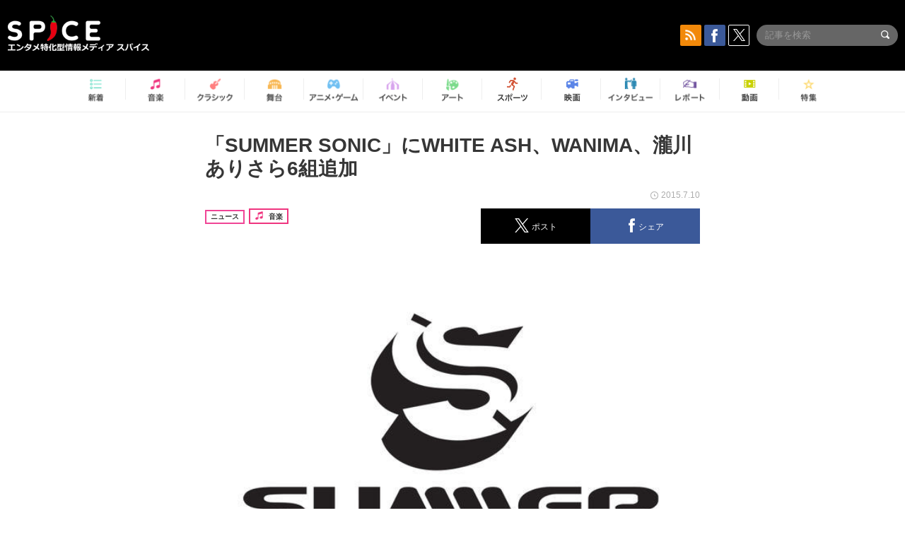

--- FILE ---
content_type: text/html; charset=UTF-8
request_url: https://spice.eplus.jp/articles/2247
body_size: 97541
content:
<!DOCTYPE html>
<html xmlns="http://www.w3.org/1999/xhtml" lang="ja">
    <head>
        <meta http-equiv="Content-Type" content="text/html; charset=UTF-8" />
<title>「SUMMER SONIC」にWHITE ASH、WANIMA、瀧川ありさら6組追加 | SPICE - エンタメ特化型情報メディア スパイス</title>

<meta http-equiv="Content-Language" content="ja">
<meta name="google" content="notranslate">

<meta name="viewport" content="width=device-width, initial-scale=1.0, minimum-scale=1.0, maximum-scale=1.0, user-scalable=no" />
<meta http-equiv="X-UA-Compatible" content="IE=edge,chrome=1" />

<meta name="description" content="8月15、16日に千葉と大阪で同時開催されるロックフェスティバル「SUMMER SONIC 2015」の追加出演者が発表された。  新たに出演が決定したのは15日の千葉公演にWHITE ASH、HenLee、SHANK、16日の千葉公演に瀧川ありさ、WANIMA、NOISEMAKERの計6組。このうち瀧川ありさはオープニングアクトとしての出演となる。  SUMMER SONIC 2015  幕張公演  2015年8月15日（土）千葉県 QVCマリンフィールド＆幕張メッセ ＜出演者＞  MARINE STAGE  &amp;nbsp;  The Chemical Brothers / アリアナ・グランデ / Macklemore &amp;amp; Ryan Lewis / Madeon / コーディ・シンプソン / Echosmith / きゃりーぱみゅぱみゅ  MOUNTAIN STAGE  &amp;nbsp;  &amp;nbsp;  Marilyn Manson...">
<meta name="copyright" content="Copyright eplus inc. All Rights Reserved." />

<meta property="og:title" content="「SUMMER SONIC」にWHITE ASH、WANIMA、瀧川ありさら6組追加 | SPICE - エンタメ特化型情報メディア スパイス" />
<meta property="og:type" content="article" />
<meta property="og:image" content="https://spice.eplus.jp/images/R6B1InhHavvtQrJ6J4Oy5Fg2wT9dMupHfUtesr2ddm82n6lsUg4oBhNNhCkmNRDo" />
<meta property="og:url" content="https://spice.eplus.jp/articles/2247" />
<meta property="og:site_name" content="SPICE（スパイス）｜エンタメ特化型情報メディア スパイス" />
<meta property="og:description" content="8月15、16日に千葉と大阪で同時開催されるロックフェスティバル「SUMMER SONIC 2015」の追加出演者が発表された。  新たに出演が決定したのは15日の千葉公演にWHITE ASH、HenLee、SHANK、16日の千葉公演に瀧川ありさ、WANIMA、NOISEMAKERの計6組。このうち瀧川ありさはオープニングアクトとしての出演となる。  SUMMER SONIC 2015  幕張公演  2015年8月15日（土）千葉県 QVCマリンフィールド＆幕張メッセ ＜出演者＞  MARINE STAGE  &amp;nbsp;  The Chemical Brothers / アリアナ・グランデ / Macklemore &amp;amp; Ryan Lewis / Madeon / コーディ・シンプソン / Echosmith / きゃりーぱみゅぱみゅ  MOUNTAIN STAGE  &amp;nbsp;  &amp;nbsp;  Marilyn Manson..." />
<meta property="fb:app_id" content="491697727652745" />
<meta name="twitter:card" content="summary_large_image">
<meta name="twitter:site" content="@spice_topics">
<meta name="twitter:title" content="「SUMMER SONIC」にWHITE ASH、WANIMA、瀧川ありさら6組追加 | SPICE - エンタメ特化型情報メディア スパイス">
<meta name="twitter:description" content="8月15、16日に千葉と大阪で同時開催されるロックフェスティバル「SUMMER SONIC 2015」の追加出演者が発表された。  新たに出演が決定したのは15日の千葉公演にWHITE ASH、HenLee、SHANK、16日の千葉公演に瀧川ありさ、WANIMA、NOISEMAKERの計6組。このうち瀧川ありさはオープニングアクトとしての出演となる。  SUMMER SONIC 2015  幕張公演  2015年8月15日（土）千葉県 QVCマリンフィールド＆幕張メッセ ＜出演者＞  MARINE STAGE  &amp;nbsp;  The Chemical Brothers / アリアナ・グランデ / Macklemore &amp;amp; Ryan Lewis / Madeon / コーディ・シンプソン / Echosmith / きゃりーぱみゅぱみゅ  MOUNTAIN STAGE  &amp;nbsp;  &amp;nbsp;  Marilyn Manson...">
<meta name="twitter:image:src" content="https://spice.eplus.jp/images/R6B1InhHavvtQrJ6J4Oy5Fg2wT9dMupHfUtesr2ddm82n6lsUg4oBhNNhCkmNRDo">

<link rel="shortcut icon" type="image/x-icon" href="/img/favicon.ico" />
<link rel="icon" sizes="16x16" href="/img/icons/logo/16x16.png">
<link rel="icon" sizes="32x32" href="/img/icons/logo/32x32.png">
<link rel="icon" sizes="57x57" href="/img/icons/logo/57x57.png">
<link rel="icon" sizes="60x60" href="/img/icons/logo/60x60.png">
<link rel="icon" sizes="70x70" href="/img/icons/logo/70x70.png">
<link rel="icon" sizes="72x72" href="/img/icons/logo/72x72.png">
<link rel="icon" sizes="76x76" href="/img/icons/logo/76x76.png">
<link rel="icon" sizes="96x96" href="/img/icons/logo/96x96.png">
<link rel="icon" sizes="114x114" href="/img/icons/logo/114x114.png">
<link rel="icon" sizes="144x144" href="/img/icons/logo/144x144.png">
<link rel="icon" sizes="120x120" href="/img/icons/logo/120x120.png">
<link rel="apple-touch-icon" type="image/png" sizes="96x96" href="/img/icons/logo/96x96.png">
<link rel="apple-touch-icon" type="image/png" sizes="114x114" href="/img/icons/logo/114x114.png">
<link rel="apple-touch-icon" type="image/png" sizes="144x144" href="/img/icons/logo/144x144.png">
<link rel="apple-touch-icon" type="image/png" sizes="120x120" href="/img/icons/logo/120x120.png">
<link rel="apple-touch-icon" type="image/png" sizes="150x150" href="/img/icons/logo/150x150.png">
<link rel="apple-touch-icon" type="image/png" sizes="152x152" href="/img/icons/logo/152x152.png">
<link rel="apple-touch-icon" type="image/png" sizes="160x160" href="/img/icons/logo/160x160.png">
<link rel="apple-touch-icon" type="image/png" sizes="196x196" href="/img/icons/logo/196x196.png">
<link rel="apple-touch-icon" type="image/png" sizes="310x310" href="/img/icons/logo/310x310.png">
<meta name="msapplication-TileColor" content="#fff">
<meta name="msapplication-square70x70logo" content="/img/icons/logo/70x70.png"/>
<meta name="msapplication-square150x150logo" content="/img/icons/logo/150x150.png"/>
<meta name="msapplication-wide310x150logo" content="/img/icons/logo/310x150.png"/>
<meta name="msapplication-square310x310logo" content="/img/icons/logo/310x310.png"/>
<meta name="theme-color" content="#1e1e1e">

<meta name="apple-mobile-web-app-title" content="SPICE">

<meta name="apple-itunes-app" content="app-id=465887673">
<meta name="google-play-app" content="app-id=jp.eplus.android.all.app">

<link rel="prev" href="https://spice.eplus.jp/articles/2209" />
<link rel="next" href="https://spice.eplus.jp/articles/2265" />
<link rel="canonical" href="https://spice.eplus.jp/articles/2247" />

<link rel="amphtml" href="https://spice.eplus.jp/articles/2247/amp" />

<link href="/third_party/bootstrap_customized/css/bootstrap.min.css" rel="stylesheet">
<link rel="stylesheet" href="/third_party/jasny-jquery.smartbanner/jquery.smartbanner.css" type="text/css" media="screen">
<!--Service Specific-->

<link rel="stylesheet" href="/dist/app.min.css"/>
<!--[if lt IE 9]>
<script src="//oss.maxcdn.com/libs/html5shiv/3.7.0/html5shiv.js"></script>
<script src="//oss.maxcdn.com/libs/respond.js/1.3.0/respond.min.js"></script>
<![endif]-->
        <link rel="stylesheet" href="/dist/page/article.css"/>

<script type="text/javascript">
window.dataLayer = window.dataLayer || [];
window.dataLayer.push({'article_genre': '音楽'});
</script>

    </head>

    <body class="drawer drawer-left body-article">
        <script type="text/javascript">
window.__user_cookie_id = 'oZiquEiIkoiFC1AdjvNUSYOKHtcqhzuHaLWI';
</script>
<!-- Google Tag Manager -->
<noscript><iframe src="//www.googletagmanager.com/ns.html?id=GTM-MCRPHL"
height="0" width="0" style="display:none;visibility:hidden"></iframe></noscript>
<script>(function(w,d,s,l,i){w[l]=w[l]||[];w[l].push({'gtm.start':
new Date().getTime(),event:'gtm.js'});var f=d.getElementsByTagName(s)[0],
j=d.createElement(s),dl=l!='dataLayer'?'&l='+l:'';j.async=true;j.src=
'//www.googletagmanager.com/gtm.js?id='+i+dl;f.parentNode.insertBefore(j,f);
})(window,document,'script','dataLayer','GTM-MCRPHL');</script>
<!-- End Google Tag Manager -->

        <div role="banner">
            <div class="drawer-main drawer-default">
                <nav class="drawer-nav slidemenu" role="navigation">
                    <a class="item home clearfix" href="/">
    <div class="media-box"><span class="icon icon-menu home"></span></div><span class="text"> ホームへ戻る</span><span class="icon icon-arrow right gray"></span>
</a>

<h4 class="category-title">特集</h4>
<ul class="featured-list list-unstyled">
        <li>
        <a class="item clearfix" href="https://spice.eplus.jp/featured/0000163038/articles" style="padding-top: 4px;">
        <div class="desc-box featured-desc-box">
            <p>GO-AheadZ</p>
        </div>
        <span class="icon icon-arrow right gray"></span>
        </a>
    </li>
        <li>
        <a class="item clearfix" href="https://spice.eplus.jp/featured/0000172838/articles" style="padding-top: 4px;">
        <div class="desc-box featured-desc-box">
            <p>ショパン国際ピアノ・コンクール</p>
        </div>
        <span class="icon icon-arrow right gray"></span>
        </a>
    </li>
        <li>
        <a class="item clearfix" href="https://spice.eplus.jp/featured/0000120164/articles" style="padding-top: 4px;">
        <div class="desc-box featured-desc-box">
            <p>STAND UP! CLASSIC FESTIVAL</p>
        </div>
        <span class="icon icon-arrow right gray"></span>
        </a>
    </li>
        <li>
        <a class="item clearfix" href="https://spice.eplus.jp/featured/0000166611/articles" style="padding-top: 4px;">
        <div class="desc-box featured-desc-box">
            <p>RUSH BALL 2025 オフィシャルレポート</p>
        </div>
        <span class="icon icon-arrow right gray"></span>
        </a>
    </li>
        <li>
        <a class="item clearfix" href="https://spice.eplus.jp/featured/0000172169/articles" style="padding-top: 4px;">
        <div class="desc-box featured-desc-box">
            <p>BRAHMAN 30th Anniversary</p>
        </div>
        <span class="icon icon-arrow right gray"></span>
        </a>
    </li>
        <li>
        <a class="item clearfix" href="https://spice.eplus.jp/featured/0000172137/articles" style="padding-top: 4px;">
        <div class="desc-box featured-desc-box">
            <p>K-Musical Market</p>
        </div>
        <span class="icon icon-arrow right gray"></span>
        </a>
    </li>
        <li>
        <a class="item clearfix" href="https://spice.eplus.jp/featured/0000171590/articles" style="padding-top: 4px;">
        <div class="desc-box featured-desc-box">
            <p>届け!スタミュミュ愛</p>
        </div>
        <span class="icon icon-arrow right gray"></span>
        </a>
    </li>
        <li>
        <a class="item clearfix" href="https://spice.eplus.jp/featured/0000170284/articles" style="padding-top: 4px;">
        <div class="desc-box featured-desc-box">
            <p>ミュージカル『LAZARUS』上演記念特別連載 ～より楽しみ、理解するために～</p>
        </div>
        <span class="icon icon-arrow right gray"></span>
        </a>
    </li>
        <li>
        <a class="item clearfix" href="https://spice.eplus.jp/featured/0000169895/articles" style="padding-top: 4px;">
        <div class="desc-box featured-desc-box">
            <p>FAVOY</p>
        </div>
        <span class="icon icon-arrow right gray"></span>
        </a>
    </li>
        <li>
        <a class="item clearfix" href="https://spice.eplus.jp/featured/0000170582/articles" style="padding-top: 4px;">
        <div class="desc-box featured-desc-box">
            <p>eplus weekend club</p>
        </div>
        <span class="icon icon-arrow right gray"></span>
        </a>
    </li>
    </ul>
<a class="item link-featured clearfix" href="https://spice.eplus.jp/featured">
    <div class="media-box"><span class="icon icon-menu ico-feature"></span></div><span class="text">特集をもっと見る</span><span class="icon icon-arrow right gray"></span>
</a>


<h4 class="category-title">記事種別</h4>
<ul class="list-unstyled">
    <li><a class="item movie clearfix" href="https://spice.eplus.jp/articles/movies">
        <div class="media-box"><span class="icon icon-menu movie"></span></div><span class="text">動画</span><span class="icon icon-arrow right gray"></span>
        </a></li>
    <li><a class="item interview clearfix" href="/articles/interviews">
        <div class="media-box"><span class="icon icon-menu interview"></span></div><span class="text">インタビュー</span><span class="icon icon-arrow right gray"></span>
    </a></li>
    <li><a class="item report clearfix" href="/articles/reports">
        <div class="media-box"><span class="icon icon-menu report"></span></div><span class="text">レポート</span><span class="icon icon-arrow right gray"></span>
    </a></li>
</ul>

<h4 class="category-title">カテゴリー</h4>
<ul class="list-unstyled">
    <li><a class="item all clearfix" href="https://spice.eplus.jp/articles">
        <div class="media-box"><span class="icon icon-menu all"></span></div><span class="text">新着</span><span class="icon icon-arrow right gray"></span>
        </a></li>
    <li><a class="item music clearfix" href="https://spice.eplus.jp/articles/music">
        <div class="media-box"><span class="icon icon-menu music"></span></div><span class="text">音楽</span><span class="icon icon-arrow right gray"></span>
        </a></li>
    <li><a class="item classic clearfix" href="https://spice.eplus.jp/articles/classic">
        <div class="media-box"><span class="icon icon-menu classic"></span></div><span class="text">クラシック</span><span class="icon icon-arrow right gray"></span>
        </a></li>
    <li><a class="item drama clearfix" href="https://spice.eplus.jp/articles/play">
        <div class="media-box"><span class="icon icon-menu drama"></span></div><span class="text">舞台</span><span class="icon icon-arrow right gray"></span>
        </a></li>
    <li><a class="item game clearfix" href="https://spice.eplus.jp/articles/animation_or_game">
        <div class="media-box"><span class="icon icon-menu game"></span></div><span class="text">アニメ/ゲーム</span><span class="icon icon-arrow right gray"></span>
        </a></li>
    <li><a class="item event clearfix" href="https://spice.eplus.jp/articles/event_or_leisure">
        <div class="media-box"><span class="icon icon-menu event"></span></div><span class="text">イベント/レジャー</span><span class="icon icon-arrow right gray"></span>
        </a></li>
    <li><a class="item art clearfix" href="https://spice.eplus.jp/articles/art">
        <div class="media-box"><span class="icon icon-menu art"></span></div><span class="text">アート</span><span class="icon icon-arrow right gray"></span>
        </a></li>
    <li><a class="item sports clearfix" href="/articles/sports">
        <div class="media-box"><span class="icon icon-menu sports"></span></div><span class="text">スポーツ</span><span class="icon icon-arrow right gray"></span>
    </a></li>
    <li><a class="item cinema clearfix" href="/articles/cinema">
        <div class="media-box"><span class="icon icon-menu cinema"></span></div><span class="text">映画</span><span class="icon icon-arrow right gray"></span>
    </a></li>
</ul>

<div class="item"></div>
                </nav>
            </div>
        </div>

        <div class="drawer-overlay">
            <!-- content -->
            <div class="clearfix">
                <div class="page-body">
                    <header class="app-hidden">
    <div class="site-header clearfix">
                <div class="header-above container">
                        <div id="drawer-btn" class="pull-left visible-xs-block drawer-btn">
                <span class="icon icon-header-menu">&nbsp;</span>
            </div>
                                    <a class="pull-right visible-xs-block" data-toggle="collapse" href="#sp-search" aria-expanded="false" aria-controls="sp-search">
                <span class="icon icon-search">&nbsp;</span>
            </a>
                                    <a class="logo" href="/">&nbsp;</a>

                        <div class="column3-banner-box pull-right hidden-xs clearfix">
                                    <div class="sns-buttons-3column-banner hidden">
                        <a class="sns-text" href="https://www.facebook.com/spiceofficial" target="_blank" style="margin-right:10px;">
                            <span class="btn btn-sns square facebook">
                                <span class="icon icon-facebook"></span>
                            </span>
                            facebook
                        </a>
                        <a href="https://twitter.com/spice_topics" target="_blank" class="sns-text btn btn-sns square twitter">
                            <span class="btn btn-sns square twitter">
                                <span class="icon icon-twitter"></span>
                            </span>
                            twitter
                        </a>
                    </div>
                    <form class="pull-right" id="pc-header-search">
                        <div class="pc-search-wrapper" id="pc-search">
                            <input type="text" class="search-field form-control" name="keywords[]" placeholder="記事を検索"/>
                            <button class="submit" type="submit">
                                <span class="icon icon-search-in-field"></span>
                            </button>
                        </div>
                    </form>
                    <div class="sns-buttons-default pull-right hidden-md">
                        <a href="/rss" class="btn btn-sns square rss">
                            <span class="icon icon-rss"></span>
                        </a>
                        <a href="https://www.facebook.com/spiceofficial" target="_blank" class="btn btn-sns square facebook">
                            <span class="icon icon-facebook"></span>
                        </a>
                        <a href="https://twitter.com/spice_topics" target="_blank" class="btn btn-sns square twitter">
                            <span class="icon icon-twitter"></span>
                        </a>
                    </div>
                
                            </div>
        </div>

                        <div class="sp-search container collapse" id="sp-search">
            <form id="sp-header-search">
                <div class="sp-search-wrapper">
                    <input type="search" class="search-field form-control hidden-sm hidden-md hidden-lg" name="keywords[]" placeholder="記事を検索"/>
                    <button class="submit hidden-sm hidden-md hidden-lg" type="submit">
                        <span class="icon icon-search-in-field"></span>
                    </button>
                </div>
            </form>
        </div>
                    </div>

    <div id="category-menu-wrapper" class=" hidden-xs">
                        
        <!-- begin category-menu -->
        <nav class="category-menu-wrapper grid">
        <ul class="header-category-menu list-unstyled clearfix">
            <li class="rb-sm-only"><a class="rb-top" href="/"> <span class="icon icon-menu-name top"></span> <span class="rb-label">トップ</span></a></li>
            <li><a class="new" href="https://spice.eplus.jp/articles">
                <span class="icon icon-menu-name rb-new"></span>
                <span class="rb-label">新着</span>
                </a></li>
            <li><a class="music" href="https://spice.eplus.jp/articles/music">
                <span class="icon icon-menu-name music"></span>
                <span class="rb-label">音楽</span>
                </a></li>
            <li><a class="classic" href="https://spice.eplus.jp/articles/classic">
                <span class="icon icon-menu-name classic"></span>
                <span class="rb-label">クラシック</span>
                </a></li>
            <li><a class="drama" href="https://spice.eplus.jp/articles/play">
                <span class="icon icon-menu-name drama"></span>
                <span class="rb-label">舞台</span>
                </a></li>
            <li><a class="game" href="https://spice.eplus.jp/articles/animation_or_game">
                <span class="icon icon-menu-name game"></span>
                <span class="rb-label">アニメ・ゲーム</span>
                </a></li>
            <li><a class="event" href="https://spice.eplus.jp/articles/event_or_leisure">
                <span class="icon icon-menu-name event"></span>
                <span class="rb-label">イベント</span>
                </a></li>
            <li><a class="art" href="https://spice.eplus.jp/articles/art">
                <span class="icon icon-menu-name art"></span>
                <span class="rb-label">アート</span>
                </a></li>
            <li><a class="sports" href="https://spice.eplus.jp/articles/sports">
                <span class="icon icon-menu-name sports"></span>
                <span class="rb-label">スポーツ</span>
                </a></li>
            <li><a class="cinema" href="https://spice.eplus.jp/articles/cinema">
                <span class="icon icon-menu-name cinema"></span>
                <span class="rb-label">映画</span>
                </a></li>
            <li><a class="interview" href="https://spice.eplus.jp/articles/interviews">
                <span class="icon icon-menu-name interview"></span>
                <span class="rb-label">インタビュー</span>
                </a></li>
            <li><a class="report" href="https://spice.eplus.jp/articles/reports">
                <span class="icon icon-menu-name report"></span>
                <span class="rb-label">レポート</span>
                </a></li>
            <li><a class="movie" href="https://spice.eplus.jp/articles/movies">
                <span class="icon icon-menu-name movie"></span>
                <span class="rb-label">動画</span>
                </a></li>
            <li><a class="feature" href="https://spice.eplus.jp/featured">
                <span class="icon icon-menu-name feature"></span>
                <span class="rb-label">特集</span>
                </a></li>
        </ul>
        </nav>
        <!-- end category-menu -->
    </div>


    	</header>

                    <div class="container contents-container">

                                                                        <div class="article-page">
                            <main>
                            

<div class="article-detail grid">
    <article class="article-padding">
        <section class="clearfix">
                        <div class="clearfix rb-wrap-article-header">
    <h1 class="article-title first js-side-share-btn-show-pos">「SUMMER SONIC」にWHITE ASH、WANIMA、瀧川ありさら6組追加</h1>
        <div class="rb-icon-text-area">
        <div class="rb-wrap-icon-text">
                        <div class="icon rb-icon-text rb-icon-text--news">
                                ニュース
            </div>
                        <div class="icon rb-icon-text rb-icon-text--music">
                                <span class="icon rb-icon-cat rb-icon-cat--music"></span>
                                音楽
            </div>
                    </div>
    </div>
        <div class="sns-share-area rb-sns-share-area rb-sns-share-area--header">
        <div class="time text-right"> <span class="icon icon-clock"></span> 2015.7.10 </div>
        <ul class="sns-share with-hot list-unstyled clearfix app-hidden">
    <!--<li class="rb-hot">
        <div class="btn btn-share rb-btn-share rb-btn-hot x-hot-spice-button">
            <span class="rb-btn-hot__counter x-text"></span>
            <span class="icon rb-icon-featured"></span>
        </div>
    </li>-->
    <li>
        <button class="btn btn-share rb-btn-share twitter" data-type="twitter" data-url="http://twitter.com/share?count=horizontal&amp;url=https%3A%2F%2Fspice.eplus.jp%2Farticles%2F2247&amp;text=%E3%80%8CSUMMER+SONIC%E3%80%8D%E3%81%ABWHITE+ASH%E3%80%81WANIMA%E3%80%81%E7%80%A7%E5%B7%9D%E3%81%82%E3%82%8A%E3%81%95%E3%82%896%E7%B5%84%E8%BF%BD%E5%8A%A0+%7C+SPICE+-+%E3%82%A8%E3%83%B3%E3%82%BF%E3%83%A1%E7%89%B9%E5%8C%96%E5%9E%8B%E6%83%85%E5%A0%B1%E3%83%A1%E3%83%87%E3%82%A3%E3%82%A2+%E3%82%B9%E3%83%91%E3%82%A4%E3%82%B9">
            <span class="icon icon-twitter"></span>
            <span class="action-text">ポスト</span>
        </button>
    </li>
    <li>
        <button class="btn btn-share rb-btn-share facebook" data-type="facebook" data-url="http://www.facebook.com/share.php?u=https%3A%2F%2Fspice.eplus.jp%2Farticles%2F2247">
            <span class="icon icon-facebook"></span>
            <span class="action-text">シェア</span>
        </button>
    </li>
    <li class="visible-xs-block">
        <button class="btn btn-share line" data-type="line" data-url="http://line.me/R/msg/text/?%E3%80%8CSUMMER%20SONIC%E3%80%8D%E3%81%ABWHITE%20ASH%E3%80%81WANIM...%EF%BD%9CSPICE%EF%BD%9Chttps%3A%2F%2Fspice.eplus.jp%2Farticles%2F2247">
            <span class="icon icon-line"></span>
            <span class="action-text">送る</span>
        </button>
    </li>
</ul>
    </div>
</div>
<div class="img-wrapper imgsize100">
    <img src="https://spice.eplus.jp/images/R6B1InhHavvtQrJ6J4Oy5Fg2wT9dMupHfUtesr2ddm82n6lsUg4oBhNNhCkmNRDo" alt="「SUMMER SONIC 2015」ロゴ"/>
    <p class="img-exp">「SUMMER SONIC 2015」ロゴ </p>
</div>

                        <div class="template">
                <p>8月15、16日に千葉と大阪で同時開催されるロックフェスティバル「SUMMER SONIC 2015」の追加出演者が発表された。</p>

<p>新たに出演が決定したのは15日の千葉公演にWHITE ASH、HenLee、SHANK、16日の千葉公演に瀧川ありさ、WANIMA、NOISEMAKERの計6組。このうち瀧川ありさはオープニングアクトとしての出演となる。</p>

<h4>SUMMER SONIC 2015</h4>

<h5>幕張公演</h5>

<p>2015年8月15日（土）千葉県 QVCマリンフィールド＆幕張メッセ<br />
＜出演者＞</p>

<p><strong>MARINE STAGE</strong></p>

<p>&nbsp;</p>

<p>The Chemical Brothers / アリアナ・グランデ / Macklemore &amp; Ryan Lewis / Madeon / コーディ・シンプソン / Echosmith / きゃりーぱみゅぱみゅ</p>

<p><strong>MOUNTAIN STAGE</strong></p>

<p>&nbsp;</p>

<p>&nbsp;</p>

<p>Marilyn Manson / RADWIMPS / MONOEYES / BABYMETAL / All Time Low / Marmozets / androp / Dinosaur Pile-Up / TEMPURA KIDZ（オープニングアクト）</p>

<p><strong>SONIC STAGE</strong></p>

<p>&nbsp;</p>

<p>&nbsp;</p>

<p>Manic Street Preachers / Kodaline / The Jon Spencer Blues Explosion / Best Coast / Palma Violets / Circa Waves / Slaves / Wolf Alice / DATS（オープニングアクト）</p>

<p><strong>RAINBOW STAGE</strong></p>

<p>&nbsp;</p>

<p>&nbsp;</p>

<p>FACT / ROTTENGRAFFTY / J / 9mm Parabellum Bullet / Darlia / Pretty Vicious / THE ORAL CIGARETTES / BLUE ENCOUNT / WHITE ASH</p>

<p><strong>BEACH STAGE</strong></p>

<p>&nbsp;</p>

<p>&nbsp;</p>

<p>Tuxedo / Zapp / The Original James Brown Band / MINMI / AK-69 / MIGHTY CROWN / ねごと / SPiCYSOL（オープニングアクト）</p>

<p><strong>GARDEN STAGE</strong></p>

<p>&nbsp;</p>

<p>&nbsp;</p>

<p>斉藤和義 / The Do / バスティアン・ベイカー / さかいゆう / BOMI / クラウド・ルー（from Taiwan）</p>

<p><strong>PARK STAGE</strong></p>

<p>&nbsp;</p>

<p>&nbsp;</p>

<p>TOTALFAT / Crystal Lake / HenLee / SHANK</p>

<p><strong>ISLAND STAGE / Asian Calling</strong></p>

<p>&nbsp;</p>

<p>&nbsp;</p>

<p>Sorry Youth（from Taiwan） / Flesh Juicer（from Taiwan） / THORNAPPLE（from Korea） / 18GRAM（from Korea） / THE CHANGCUTERS（from Indonesia）</p>

<p>&nbsp;</p>

<p>2015年8月16日（日）千葉県 QVCマリンフィールド＆幕張メッセ<br />
＜出演者＞</p>

<p><strong>MARINE STAGE</strong></p>

<p>&nbsp;</p>

<p>ファレル・ウィリアムス / Imagine Dragons / ゼッド / The Script / Magic! / Nico &amp; Vinz / KANA-BOON</p>

<p><strong>MOUNTAIN STAGE</strong></p>

<p>&nbsp;</p>

<p>&nbsp;</p>

<p>D&#39;Angelo And The Vanguard / オリー・マーズ / カーリー・レイ・ジェプセン / Clean Bandit / Modestep / MAN WITH A MISSION / Nothing But Thieves / WALK THE MOON / あゆみくりかまき（オープニングアクト）</p>

<p><strong>SONIC STAGE</strong></p>

<p>&nbsp;</p>

<p>&nbsp;</p>

<p>Mew / Passion Pit / Bleachers / Best Coast / Cast / Sheppard / Small Pools / KEYTALK</p>

<p><strong>RAINBOW STAGE</strong></p>

<p>&nbsp;</p>

<p>&nbsp;</p>

<p>the telephones / Fear, and Loathing in Las Vegas / 郷ひろみ / 防弾少年団 / Cherub / SHISHAMO / MY FIRST STORY / Misterwives / Magic Power / 水曜日のカンパネラ（オープニングアクト）</p>

<p><strong>BEACH STAGE</strong></p>

<p>&nbsp;</p>

<p>&nbsp;</p>

<p>THE King ALL STARS / MONKEY MAJIK / The Soul Rebels / BIGMAMA / Epik High / chay / バスティアン・ベイカー / 瀧川ありさ（オープニングアクト）</p>

<p><strong>GARDEN STAGE</strong></p>

<p>&nbsp;</p>

<p>&nbsp;</p>

<p>Char / ネイザン・イースト / 真心ブラザーズ / Tuxedo / スガ シカオ with菅波栄純（THE BACK HORN） / 中納良恵</p>

<p><strong>PARK STAGE</strong></p>

<p>&nbsp;</p>

<p>&nbsp;</p>

<p>MEANING / The BONEZ / WANIMA / NOISEMAKER</p>

<p><strong>ISLAND STAGE / Asian Calling</strong></p>

<p>&nbsp;</p>

<p>&nbsp;</p>

<p>Twinkle Star（from China） / Mosaic（from China） / Bunkface（from Malaysia）/ Caracal（from Singapore） / FINGER FAMILY（from China）/ STEVE McQUEENS（from Indonesia）</p>

<p>&nbsp;</p>

<h5>大阪公演</h5>

<p>2015年8月15日（土）大阪府 舞洲サマーソニック大阪特設会場<br />
＜出演者＞</p>

<p><strong>MARINE STAGE</strong></p>

<p>&nbsp;</p>

<p>ファレル・ウィリアムス / Imagine Dragons / ゼッド / The Script / Magic! / Nico &amp; Vinz / ゴールデンボンバー</p>

<p><strong>MOUNTAIN STAGE</strong></p>

<p>&nbsp;</p>

<p>&nbsp;</p>

<p>D&#39;Angelo And The Vanguard / オリー・マーズ / カーリー・レイ・ジェプセン / Clean Bandit / Modestep / ナオト・インティライミ / Nothing But Thieves / WALK THE MOON</p>

<p><strong>SONIC STAGE</strong></p>

<p>&nbsp;</p>

<p>&nbsp;</p>

<p>Mew / Passion Pit / Bleachers / Char / Cast / Sheppard / MY FIRST STORY / Small Pools</p>

<p><strong>FLOWER STAGE</strong></p>

<p>&nbsp;</p>

<p>&nbsp;</p>

<p>MONKEY MAJIK / chay / 防弾少年団 / Silent Siren / the brilliant green / Epik High / LAGOON / MAAKIII</p>

<p>&nbsp;</p>

<p>2015年8月16日（日）大阪府 舞洲サマーソニック大阪特設会場<br />
＜出演者＞</p>

<p><strong>MARINE STAGE</strong></p>

<p>&nbsp;</p>

<p>The Chemical Brothers / アリアナ・グランデ / Macklemore &amp; Ryan Lewis / Madeon / コーディ・シンプソン / Echosmith / きゃりーぱみゅぱみゅ</p>

<p><strong>MOUNTAIN STAGE</strong></p>

<p>&nbsp;</p>

<p>&nbsp;</p>

<p>The Prodigy / Marilyn Manson / BABYMETAL / MONOEYES / All Time Low / Marmozets / androp / Dinosaur Pile-Up</p>

<p><strong>SONIC STAGE</strong></p>

<p>&nbsp;</p>

<p>&nbsp;</p>

<p>Manic Street Preachers / Kodaline / The Jon Spencer Blues Explosion / 斉藤和義 / Palma Violets / Circa Waves / Slaves / Wolf Alice</p>

<p><strong>FLOWER STAGE</strong></p>

<p>&nbsp;</p>

<p>&nbsp;</p>

<p>FACT / ROTTENGRAFFTY / J / TOTALFAT / WEAVER / 04 Limited Sazabys / SWANKY DANK / ReVision of Sence</p>

<p>&nbsp;</p>

                                                    
            </div>
            
            
                        <div class="clearfix">
                                <div class="publisher-banner pull-right">
                    <a href="http://natalie.mu/music" target="_blank"><img src="https://spice.eplus.jp/images/EQkizHx8oSsaMc2bopxmgyyNhXiY83H9orCcRJUFxWAMobdp3Iee4iw7BYkhTRjD" alt="音楽ナタリー"/></a>
                </div>
                            </div>
                    </section>

    </article>

    <aside>
        
        <section>
            
            <div class="sns-share-area app-hidden">
                <ul class="sns-share sns_share_under x-sns-share-count list-unstyled clearfix" id="sns-manual-count">
                    <li>
                        <button class="btn btn-share twitter" data-type="twitter" data-url="http://twitter.com/share?count=horizontal&amp;url=https%3A%2F%2Fspice.eplus.jp%2Farticles%2F2247&amp;text=%E3%80%8CSUMMER+SONIC%E3%80%8D%E3%81%ABWHITE+ASH%E3%80%81WANIMA%E3%80%81%E7%80%A7%E5%B7%9D%E3%81%82%E3%82%8A%E3%81%95%E3%82%896%E7%B5%84%E8%BF%BD%E5%8A%A0+%7C+SPICE+-+%E3%82%A8%E3%83%B3%E3%82%BF%E3%83%A1%E7%89%B9%E5%8C%96%E5%9E%8B%E6%83%85%E5%A0%B1%E3%83%A1%E3%83%87%E3%82%A3%E3%82%A2+%E3%82%B9%E3%83%91%E3%82%A4%E3%82%B9">
                            <span class="icon icon-twitter"></span>
                            <span class="action-text">ポスト</span>
                        </button>
                    </li>
                    <li>
                        <button class="btn btn-share facebook" data-type="facebook" data-url="http://www.facebook.com/share.php?u=https%3A%2F%2Fspice.eplus.jp%2Farticles%2F2247" data-layout="box_count">
                            <span class="icon icon-facebook"></span>
                            <span class="action-text">シェア</span>
                        </button>
                    </li>
                    <li>
                        <button class="btn btn-share hatebu" data-type="hatebu" data-url="http://b.hatena.ne.jp/entry/https%3A%2F%2Fspice.eplus.jp%2Farticles%2F2247" data-hatena-bookmark-title="「SUMMER SONIC」にWHITE ASH、WANIMA、瀧川ありさら6組追加 | SPICE - エンタメ特化型情報メディア スパイス" data-hatena-bookmark-lang="ja">
                            <span class="icon icon-hatebu"></span>
                            <span class="action-text">はてブ</span>
                        </button>
                    </li>
                    <li class="visible-xs-block">
                        <button class="btn btn-share line" data-type="line" data-url="http://line.me/R/msg/text/?%E3%80%8CSUMMER%20SONIC%E3%80%8D%E3%81%ABWHITE%20ASH%E3%80%81WANIM...%EF%BD%9CSPICE%EF%BD%9Chttps%3A%2F%2Fspice.eplus.jp%2Farticles%2F2247">
                            <span class="icon icon-line"></span>
                            <span class="action-text">送る</span>
                        </button>
                    </li>
                    <li class="li_mail_under">
                        <button class="btn btn-share mail" data-type="mail" data-url="mailto:?body=%E3%80%8CSUMMER%20SONIC%E3%80%8D%E3%81%ABWHITE%20ASH%E3%80%81WANIM...%EF%BD%9CSPICE%EF%BD%9Chttps%3A%2F%2Fspice.eplus.jp%2Farticles%2F2247">
                            <span class="icon icon-mail"></span>
                            <span class="action-text">送信</span>
                        </button>
                    </li>
                </ul>

                <a href="/rss" class="btn btn-sns rss">
                    <span class="icon icon-rss"></span> RSSフィードの購読はこちら
                    <span class="icon icon-arrow white right"></span>
                </a>
            </div>

            
            <div class="sns-main-area app-hidden">
                <div class="twitter-main-area">
                    <p class="title">多彩なエンタメ情報をTwitterで発信中<br>SPICE公式アカウントをフォローしよう！</p>

                    <div class="clearfix">
                        <div class="follow-twitter-button left">
                            <p class="category">SPICE総合アカウント</p>
                            <a href="https://twitter.com/spice_topics" class="twitter-follow-button"  data-lang="ja" data-show-count="false">Follow @spice_topics</a>
                        </div>
                        <div class="follow-twitter-button right">
                            <p class="category">音楽</p>
                            <a href="https://twitter.com/spice_mu" class="twitter-follow-button"  data-lang="ja" data-show-count="false">Follow @spice_topics</a>
                        </div>
                        <div class="follow-twitter-button left">
                            <p class="category">演劇 / ミュージカル / ダンス</p>
                            <a href="https://twitter.com/spice_stage" class="twitter-follow-button"  data-lang="ja" data-show-count="false">Follow @spice_topics</a>
                        </div>
                        <div class="follow-twitter-button right">
                            <p class="category">アニメ / ゲーム</p>
                            <a href="https://twitter.com/spice_anige" class="twitter-follow-button"  data-lang="ja" data-show-count="false">Follow @spice_topics</a>
                        </div>
                    </div>
                </div>
                <div class="facebook-main-area">
                    <p class="title">この記事が気に入ったら<span class="red">いいね！</span>しよう</p>
                    <div class="fb-like" data-href="https://www.facebook.com/spiceofficial/" data-layout="button_count" data-action="like" data-show-faces="false" data-share="false"></div>
                    <div class="foot">
                        見逃せない <img class="logo" src="/img/logo_footer.png" alt="SPICE"> の最新情報をお届けします
                    </div>
                </div>
            </div>

            <div class="meta-content app-hidden">
                <div class="prev-next-area">
                    <a class="btn btn-gray btn-prev pull-left " href="/articles/2209"><span class="icon icon-arrow black left"></span> 前の記事</a>
                    <a class="btn btn-gray btn-next pull-right " href="/articles/2265">次の記事 <span class="icon icon-arrow black right"></span></a>
                </div>
            </div>
        </section>
    </aside>
</div>





                            </main>
                            <aside>
                                
<section class="grid js-relation-tag-list app-hidden">
    <h3 class="title-underline" style="margin-bottom:0;">
        <span class="icon icon-tag-o"></span> 関連キーワード
    </h3>
    <ul class="tag-list list-inline">
        <li><a href="https://spice.eplus.jp/featured/0000005005/articles" class="js-tracking-event" data-tracking-id="0000005005" data-tracking-type="keyword"><span class="icon icon-tag-orange"></span>SUMMER SONIC</a></li>
        <li><a href="https://spice.eplus.jp/featured/0000005776/articles" class="js-tracking-event" data-tracking-id="0000005776" data-tracking-type="keyword"><span class="icon icon-tag-orange"></span>邦楽ロック</a></li>
        <li><a href="https://spice.eplus.jp/featured/0000005782/articles" class="js-tracking-event" data-tracking-id="0000005782" data-tracking-type="keyword"><span class="icon icon-tag-orange"></span>洋楽ロック</a></li>
        <li><a href="https://spice.eplus.jp/featured/0000033398/articles" class="js-tracking-event" data-tracking-id="0000033398" data-tracking-type="keyword"><span class="icon icon-tag-orange"></span>SHANK</a></li>
        <li><a href="https://spice.eplus.jp/featured/0000045173/articles" class="js-tracking-event" data-tracking-id="0000045173" data-tracking-type="keyword"><span class="icon icon-tag-orange"></span>WHITE ASH</a></li>
        <li><a href="https://spice.eplus.jp/featured/0000050994/articles" class="js-tracking-event" data-tracking-id="0000050994" data-tracking-type="keyword"><span class="icon icon-tag-orange"></span>NOISEMAKER</a></li>
        <li><a href="https://spice.eplus.jp/featured/0000058811/articles" class="js-tracking-event" data-tracking-id="0000058811" data-tracking-type="keyword"><span class="icon icon-tag-orange"></span>WANIMA</a></li>
        <li><a href="https://spice.eplus.jp/featured/0000059884/articles" class="js-tracking-event" data-tracking-id="0000059884" data-tracking-type="keyword"><span class="icon icon-tag-orange"></span>HenLee</a></li>
        <li><a href="https://spice.eplus.jp/featured/0000070885/articles" class="js-tracking-event" data-tracking-id="0000070885" data-tracking-type="keyword"><span class="icon icon-tag-orange"></span>瀧川ありさ</a></li>
    </ul>
</section>

<section id="result-area" class="grid genre-news latest-list-aside">
    <h2 class="title-underline" style="margin-bottom:0;"> <span class="icon icon-article"></span> 関連記事 </h2>
    <ul class="article-list list-unstyled news-container change-after-render">
        
     
                    <li>
                <a class="cell desc-left" href="/articles/343114">
                    <h5 class="title"><span class="js-ellipsis">ブライアン・アダムス、来日直前インタビューをオンエア　ブライアンを愛するお笑い芸人・永野からのコメントも</span></h5>
                    <div class="info clearfix">
                        <div class="time full-width">
                            <span class="icon icon-clock"></span>
                            <span class="time-text js-ellipsis-sp">
                                                                    2025.12.31 ｜ SPICER                                                            </span>
                        </div>
                                                <div class="type clearfix">
                            <div class="rb-wrap-icon-text">
                                                                <div class="icon rb-icon-text rb-icon-text--news">
                                                                        ニュース
                                </div>
                                                                <div class="icon rb-icon-text rb-icon-text--music">
                                                                        <span class="icon rb-icon-cat rb-icon-cat--music"></span>
                                                                        音楽
                                </div>
                                                            </div>
                        </div>
                                            </div>
                </a>
                <a class="thumb cell" href="/articles/343114">
                                                                    <div class="thumb-wrap imgLiquid_bgSize imgLiquid_ready" style="background-image: url('https://spice.eplus.jp/images/AHsfkHA1MwkNQZbSVw7KRZ2lZHDbJEky6JDPJpZV7Rvx257Im5II0sylN12mDg1n/small'); background-size: contain; background-position: center 50%; background-repeat: no-repeat;">
                                                        <img loading="lazy" class="" src="https://spice.eplus.jp/images/AHsfkHA1MwkNQZbSVw7KRZ2lZHDbJEky6JDPJpZV7Rvx257Im5II0sylN12mDg1n/small" data-original="https://spice.eplus.jp/images/AHsfkHA1MwkNQZbSVw7KRZ2lZHDbJEky6JDPJpZV7Rvx257Im5II0sylN12mDg1n/small" alt="ブライアン・アダムス、来日直前インタビューをオンエア　ブライアンを愛するお笑い芸人・永野からのコメントも" style="display: none;">
                        </div>
                                                            </a>
            </li>
             
                    <li>
                <a class="cell desc-left" href="/articles/342994">
                    <h5 class="title"><span class="js-ellipsis">『SUMMER SONIC 2026』の開催が決定　25周年を記念して3⽇間開催</span></h5>
                    <div class="info clearfix">
                        <div class="time full-width">
                            <span class="icon icon-clock"></span>
                            <span class="time-text js-ellipsis-sp">
                                                                    2025.12.25 ｜ SPICER                                                            </span>
                        </div>
                                                <div class="type clearfix">
                            <div class="rb-wrap-icon-text">
                                                                <div class="icon rb-icon-text rb-icon-text--news">
                                                                        ニュース
                                </div>
                                                                <div class="icon rb-icon-text rb-icon-text--music">
                                                                        <span class="icon rb-icon-cat rb-icon-cat--music"></span>
                                                                        音楽
                                </div>
                                                            </div>
                        </div>
                                            </div>
                </a>
                <a class="thumb cell" href="/articles/342994">
                                                                    <div class="thumb-wrap imgLiquid_bgSize imgLiquid_ready" style="background-image: url('https://spice.eplus.jp/images/nNjrkkeivr9iZzFIRZ2SOFOoEu01ZIQBdb4RWdGdF575DO6tVkRhwMy5ywrvLkWs/small'); background-size: contain; background-position: center 50%; background-repeat: no-repeat;">
                                                        <img loading="lazy" class="" src="https://spice.eplus.jp/images/nNjrkkeivr9iZzFIRZ2SOFOoEu01ZIQBdb4RWdGdF575DO6tVkRhwMy5ywrvLkWs/small" data-original="https://spice.eplus.jp/images/nNjrkkeivr9iZzFIRZ2SOFOoEu01ZIQBdb4RWdGdF575DO6tVkRhwMy5ywrvLkWs/small" alt="『SUMMER SONIC 2026』の開催が決定　25周年を記念して3⽇間開催" style="display: none;">
                        </div>
                                                            </a>
            </li>
             
                    <li>
                <a class="cell desc-left" href="/articles/341762">
                    <h5 class="title"><span class="js-ellipsis">秋の雨、夜に焚き火…自然と音の織りなす幻想美に心動かされた2日間『朝霧JAM’25』総括レポート</span></h5>
                    <div class="info clearfix">
                        <div class="time full-width">
                            <span class="icon icon-clock"></span>
                            <span class="time-text js-ellipsis-sp">
                                                                    2025.11.5 ｜ SPICER                                                            </span>
                        </div>
                                                <div class="type clearfix">
                            <div class="rb-wrap-icon-text">
                                                                <div class="icon rb-icon-text rb-icon-text--report">
                                                                        <span class="icon rb-icon-cat rb-icon-cat--report"></span>
                                                                        レポート
                                </div>
                                                                <div class="icon rb-icon-text rb-icon-text--music">
                                                                        <span class="icon rb-icon-cat rb-icon-cat--music"></span>
                                                                        音楽
                                </div>
                                                            </div>
                        </div>
                                            </div>
                </a>
                <a class="thumb cell" href="/articles/341762">
                                                                    <div class="thumb-wrap imgLiquid_bgSize imgLiquid_ready" style="background-image: url('https://spice.eplus.jp/images/otB2Y9L4FRhtZk0osEW6MrSCROPapMEzYtO9kXBBmkZc25aCPuXlbwrFWC2fFVTv/small'); background-size: contain; background-position: center 50%; background-repeat: no-repeat;">
                                                        <img loading="lazy" class="" src="https://spice.eplus.jp/images/otB2Y9L4FRhtZk0osEW6MrSCROPapMEzYtO9kXBBmkZc25aCPuXlbwrFWC2fFVTv/small" data-original="https://spice.eplus.jp/images/otB2Y9L4FRhtZk0osEW6MrSCROPapMEzYtO9kXBBmkZc25aCPuXlbwrFWC2fFVTv/small" alt="秋の雨、夜に焚き火…自然と音の織りなす幻想美に心動かされた2日間『朝霧JAM’25』総括レポート" style="display: none;">
                        </div>
                                                            </a>
            </li>
             
                    <li>
                <a class="cell desc-left" href="/articles/341022">
                    <h5 class="title"><span class="js-ellipsis">【フー・ファイターズ来日間近！】世界最高峰のライブロックバンドを今こそ体感せよ</span></h5>
                    <div class="info clearfix">
                        <div class="time full-width">
                            <span class="icon icon-clock"></span>
                            <span class="time-text js-ellipsis-sp">
                                                                    2025.9.30 ｜ SPICER                                                            </span>
                        </div>
                                                <div class="type clearfix">
                            <div class="rb-wrap-icon-text">
                                                                <div class="icon rb-icon-text rb-icon-text--column">
                                                                        コラム
                                </div>
                                                                <div class="icon rb-icon-text rb-icon-text--movie">
                                                                        <span class="icon rb-icon-cat rb-icon-cat--movie"></span>
                                                                        動画
                                </div>
                                                                <div class="icon rb-icon-text rb-icon-text--music">
                                                                        <span class="icon rb-icon-cat rb-icon-cat--music"></span>
                                                                        音楽
                                </div>
                                                            </div>
                        </div>
                                            </div>
                </a>
                <a class="thumb cell" href="/articles/341022">
                                                                    <div class="thumb-wrap imgLiquid_bgSize imgLiquid_ready" style="background-image: url('https://spice.eplus.jp/images/PpxbRTEEtq3lgkRszS55bSq3rySazvWeZMHe4Ij9lywGzPtYuqjZNYKUDTQaO0rf/small'); background-size: contain; background-position: center 50%; background-repeat: no-repeat;">
                                                        <img loading="lazy" class="" src="https://spice.eplus.jp/images/PpxbRTEEtq3lgkRszS55bSq3rySazvWeZMHe4Ij9lywGzPtYuqjZNYKUDTQaO0rf/small" data-original="https://spice.eplus.jp/images/PpxbRTEEtq3lgkRszS55bSq3rySazvWeZMHe4Ij9lywGzPtYuqjZNYKUDTQaO0rf/small" alt="【フー・ファイターズ来日間近！】世界最高峰のライブロックバンドを今こそ体感せよ" style="display: none;">
                        </div>
                                                            </a>
            </li>
             
                    <li>
                <a class="cell desc-left" href="/articles/340863">
                    <h5 class="title"><span class="js-ellipsis">『SUMMER SONIC 2025』＆『SONICMANIA』ザ・プロディジー、フォール・アウト・ボーイ、アリシア・キーズら放送・配信アーティストを一挙発表</span></h5>
                    <div class="info clearfix">
                        <div class="time full-width">
                            <span class="icon icon-clock"></span>
                            <span class="time-text js-ellipsis-sp">
                                                                    2025.9.18 ｜ SPICER                                                            </span>
                        </div>
                                                <div class="type clearfix">
                            <div class="rb-wrap-icon-text">
                                                                <div class="icon rb-icon-text rb-icon-text--news">
                                                                        ニュース
                                </div>
                                                                <div class="icon rb-icon-text rb-icon-text--music">
                                                                        <span class="icon rb-icon-cat rb-icon-cat--music"></span>
                                                                        音楽
                                </div>
                                                            </div>
                        </div>
                                            </div>
                </a>
                <a class="thumb cell" href="/articles/340863">
                                                                    <div class="thumb-wrap imgLiquid_bgSize imgLiquid_ready" style="background-image: url('https://spice.eplus.jp/images/FTNMvF71rGzDSwk8o6iWlixMQr6uhx2XfEtL3oEF8wUafE7H42mzmx4M9KjNgHBS/small'); background-size: contain; background-position: center 50%; background-repeat: no-repeat;">
                                                        <img loading="lazy" class="" src="https://spice.eplus.jp/images/FTNMvF71rGzDSwk8o6iWlixMQr6uhx2XfEtL3oEF8wUafE7H42mzmx4M9KjNgHBS/small" data-original="https://spice.eplus.jp/images/FTNMvF71rGzDSwk8o6iWlixMQr6uhx2XfEtL3oEF8wUafE7H42mzmx4M9KjNgHBS/small" alt="『SUMMER SONIC 2025』＆『SONICMANIA』ザ・プロディジー、フォール・アウト・ボーイ、アリシア・キーズら放送・配信アーティストを一挙発表" style="display: none;">
                        </div>
                                                            </a>
            </li>
                </ul>
</section>

<section class="grid app-hidden">
    <h3 class="title-underline" style="margin-bottom:0;">
        関連サイト
    </h3>
    <ul class="list-bordered list-unstyled">
                <li><a class="clearfix" href="http://www.summersonic.com/2015/" target="_blank">
                <span class="title">SUMMER SONIC 2015オフィシャルページ</span><span class="icon icon-arrow right gray pull-right"></span>
        </a></li>
                <li><a class="clearfix" href="http://eplus.jp/sys/web/ss/index.html" target="_blank">
                <span class="title">チケット情報はコチラ</span><span class="icon icon-arrow right gray pull-right"></span>
        </a></li>
            </ul>
</section>

<section class="grid app-hidden">
    <h3 class="title-underline" style="margin-bottom:0;">
        提供元関連記事
    </h3>
    <ul class="list-bordered list-unstyled">
                <li><a class="clearfix" href="http://natalie.mu/music/news/153475" target="_blank">
            <span class="title">「SUMMER SONIC」にWHITE ASH、WANIMA、瀧川ありさら6組追加</span><span class="icon icon-arrow right gray pull-right"></span>
        </a></li>
            </ul>
</section>


<!-- begin article-ranking -->
<section class="grid app-hidden">
    <h3 class="title-underline rb-reset-mb">
    <span class="icon icon-ranking"></span> 人気記事ランキング
</h3>
<ul class="tab-spice-custom list-unstyled">
        <li class="active">
        <a class="js-tab-ellipsis" href="#daily-" data-toggle="tab">Daily</a>
    </li>
        <li class="">
        <a class="js-tab-ellipsis" href="#weekly-" data-toggle="tab">Weekly</a>
    </li>
        <li class="">
        <a class="js-tab-ellipsis" href="#monthly-" data-toggle="tab">Monthly</a>
    </li>
     
</ul>
<div class="tab-content">
        <div role="tabpanel" class="tab-pane active" id="daily-">
                <ul class="list-bordered list-ranking list-unstyled">
                        <li><a href="/articles/343496">
                <div class="cell" style="width:40px;">
                    <span class="label label-ranking" style="margin: -3px 10px 0 0;vertical-align: middle;">
                        <span class="num">1</span> 位
                    </span>
                </div>
                <div class="cell">
                    <span class="title js-ellipsis">巨人3月開催オープン戦でスペシャル体験も！　日本ハム戦など7試合が1/27から先行販売</span>
                </div>
            </a></li>
                        <li><a href="/articles/343530">
                <div class="cell" style="width:40px;">
                    <span class="label label-ranking" style="margin: -3px 10px 0 0;vertical-align: middle;">
                        <span class="num">2</span> 位
                    </span>
                </div>
                <div class="cell">
                    <span class="title js-ellipsis">吉田羊主演 舞台『リチャード三世』上演決定　森新太郎演出、愛希れいか、中越典子、篠井英介、渡辺いっけい らが出演</span>
                </div>
            </a></li>
                        <li><a href="/articles/343016">
                <div class="cell" style="width:40px;">
                    <span class="label label-ranking" style="margin: -3px 10px 0 0;vertical-align: middle;">
                        <span class="num">3</span> 位
                    </span>
                </div>
                <div class="cell">
                    <span class="title js-ellipsis">「いつもそばにいてくれた」ハローキティとわたしの50年を辿る『Hello Kitty展-わたしが変わるとキティも変わる-』名古屋会場の見どころを紹介</span>
                </div>
            </a></li>
                        <li><a href="/articles/343140">
                <div class="cell" style="width:40px;">
                    <span class="label label-ranking" style="margin: -3px 10px 0 0;vertical-align: middle;">
                        <span class="num">4</span> 位
                    </span>
                </div>
                <div class="cell">
                    <span class="title js-ellipsis">レキシとオシャレキシ(上原ひろみ)、12年ぶりツアー開催</span>
                </div>
            </a></li>
                        <li><a href="/articles/343506">
                <div class="cell" style="width:40px;">
                    <span class="label label-ranking" style="margin: -3px 10px 0 0;vertical-align: middle;">
                        <span class="num">5</span> 位
                    </span>
                </div>
                <div class="cell">
                    <span class="title js-ellipsis">戸塚祥太・加藤和樹・辰巳雄大・JUON・上口耕平　5人のファイナルステージを飾る『BACKBEAT』メインビジュアルが公開</span>
                </div>
            </a></li>
             
        </ul>
            </div>
        <div role="tabpanel" class="tab-pane " id="weekly-">
                <ul class="list-bordered list-ranking list-unstyled">
                        <li><a href="/articles/343385">
                <div class="cell" style="width:40px;">
                    <span class="label label-ranking" style="margin: -3px 10px 0 0;vertical-align: middle;">
                        <span class="num">1</span> 位
                    </span>
                </div>
                <div class="cell">
                    <span class="title js-ellipsis">阿部サダヲ、広瀬すず、深津絵里ら出演、NODA・MAP『華氏マイナス320°』　野田秀樹直筆コメント＆メインビジュアルなど公開</span>
                </div>
            </a></li>
                        <li><a href="/articles/342961">
                <div class="cell" style="width:40px;">
                    <span class="label label-ranking" style="margin: -3px 10px 0 0;vertical-align: middle;">
                        <span class="num">2</span> 位
                    </span>
                </div>
                <div class="cell">
                    <span class="title js-ellipsis">藤井フミヤ、墓参りするほど愛するウィーンの画家に「見せたい」と絶賛、没入型展覧会『クリムト・アライブ 大阪展』の注目ポイントとは</span>
                </div>
            </a></li>
                        <li><a href="/articles/343477">
                <div class="cell" style="width:40px;">
                    <span class="label label-ranking" style="margin: -3px 10px 0 0;vertical-align: middle;">
                        <span class="num">3</span> 位
                    </span>
                </div>
                <div class="cell">
                    <span class="title js-ellipsis">埼玉で開催の『VIVA LA ROCK 2026』10-FEET、Suchmos、マキシマム ザ ホルモン、Creepy Nutsら第1弾出演アーティスト（28組）を発表</span>
                </div>
            </a></li>
                        <li><a href="/articles/343436">
                <div class="cell" style="width:40px;">
                    <span class="label label-ranking" style="margin: -3px 10px 0 0;vertical-align: middle;">
                        <span class="num">4</span> 位
                    </span>
                </div>
                <div class="cell">
                    <span class="title js-ellipsis">「平成中村座」が浅草に帰ってくる！ 中村勘九郎・中村七之助の出演で『平成中村座 十月大歌舞伎』上演決定</span>
                </div>
            </a></li>
                        <li><a href="/articles/343400">
                <div class="cell" style="width:40px;">
                    <span class="label label-ranking" style="margin: -3px 10px 0 0;vertical-align: middle;">
                        <span class="num">5</span> 位
                    </span>
                </div>
                <div class="cell">
                    <span class="title js-ellipsis">群馬の野外音楽フェスティバル『DOMANNAKA2026』最終発表でJUN SKY WALKER(S)、ライブゾーン（TOSHI-LOW×茂木洋晃）、LOW IQ 01＆THE RHYTHM MAKERS PLUSら決定</span>
                </div>
            </a></li>
             
        </ul>
            </div>
        <div role="tabpanel" class="tab-pane " id="monthly-">
                <ul class="list-bordered list-ranking list-unstyled">
                        <li><a href="/articles/343192">
                <div class="cell" style="width:40px;">
                    <span class="label label-ranking" style="margin: -3px 10px 0 0;vertical-align: middle;">
                        <span class="num">1</span> 位
                    </span>
                </div>
                <div class="cell">
                    <span class="title js-ellipsis">侍ジャパンに大谷翔平ら8選手を選出！　WBC日本戦一部チケットを先行発売中</span>
                </div>
            </a></li>
                        <li><a href="/articles/342545">
                <div class="cell" style="width:40px;">
                    <span class="label label-ranking" style="margin: -3px 10px 0 0;vertical-align: middle;">
                        <span class="num">2</span> 位
                    </span>
                </div>
                <div class="cell">
                    <span class="title js-ellipsis">Fujii Kaze、アジア6箇所を巡るドーム＆スタジアムツアーの開催が決定　日本国内のライブとしては2年ぶり</span>
                </div>
            </a></li>
                        <li><a href="/articles/342942">
                <div class="cell" style="width:40px;">
                    <span class="label label-ranking" style="margin: -3px 10px 0 0;vertical-align: middle;">
                        <span class="num">3</span> 位
                    </span>
                </div>
                <div class="cell">
                    <span class="title js-ellipsis">大阪に『ブルックリン博物館所蔵 特別展 古代エジプト』巡回、音声ガイドは菊池風磨、都ホテルのラウンジでのコラボメニューなど発表</span>
                </div>
            </a></li>
                        <li><a href="/articles/343037">
                <div class="cell" style="width:40px;">
                    <span class="label label-ranking" style="margin: -3px 10px 0 0;vertical-align: middle;">
                        <span class="num">4</span> 位
                    </span>
                </div>
                <div class="cell">
                    <span class="title js-ellipsis">メインはシェイドゥラエフvs朝倉未来！ 12/31『RIZIN師走の超強者祭り』試合順決定</span>
                </div>
            </a></li>
                        <li><a href="/articles/342870">
                <div class="cell" style="width:40px;">
                    <span class="label label-ranking" style="margin: -3px 10px 0 0;vertical-align: middle;">
                        <span class="num">5</span> 位
                    </span>
                </div>
                <div class="cell">
                    <span class="title js-ellipsis">侍ジャパンが阪神、オリックスと対戦！ 3/2-3WBC強化試合のチケットは1/15イープラスで発売</span>
                </div>
            </a></li>
             
        </ul>
            </div>
     
</div>
</section>
<!-- end article-ranking -->



<section id="result-area-section" class="grid genre-news latest-list-aside result-area genre-news-section app-hidden" data-type="article-detail-new">
    <h2 class="title-underline">
        <span class="icon icon-article"></span> 最新記事
    </h2>
    <ul class="article-list list-unstyled news-container news-container-list change-after-render">
    </ul>
    <div id="readmore-box" class="text-center visible-xs-block" style="padding: 15px; display:none;">
        <a id="readmore-detail-new" class="btn btn-gray" href="" style="width:100%;max-width:360px;">最新記事をもっと見る<span class="icon icon-arrow down black pull-right"></span></a>
    </div>
    <a class="grid-footer-link hidden-xs" href="https://spice.eplus.jp/articles">最新記事をもっと見る<span class="icon icon-arrow black right"></span></a>
</section>

<!-- begin POWER PUSH -->
<section class="grid featured-list-aside app-hidden">
    <h3 class="title-underline underline-feature">
        <span class="icon icon-menu ico-featured"></span> POWER PUSH
    </h3>
    <div class="rb-sm-padding rb-sm-padding-btm">
        <ul id="result-power-push-detail-area" class="list-featured list-unstyled clearfix rb-wrap-trans-card rb-set-pc-mb-15 change-after-render">
                        <div class="rb-card">
            <a href="https://spice.eplus.jp/featured/0000163038/articles">
        <div class="rb-card__thumb" style="background-image: url('https://spice.eplus.jp/images/mJjBqzkc30P2HPHqv2Uf14wCtawUJ8ALXFMpMgNnH41KziISu74tPPuAdZrCVFoL');">
                        <img src="/img/thumb-holder.gif" alt="">
        </div>
        <div class="rb-card__text"><p class="rb-js-ellipsis">ＧＯ－ＡｈｅａｄＺ</p></div>
    </a>
    </div>
<div class="rb-card">
            <a href="https://spice.eplus.jp/featured/0000168926/articles">
        <div class="rb-card__thumb" style="background-image: url('https://spice.eplus.jp/images/Ko1aWFLuD7jqXgYZd5cPKQEPoZVrlQpLHMhVKUrJZkic3h8E59kSDFYxlXTrejCm');">
                        <img src="/img/thumb-holder.gif" alt="">
        </div>
        <div class="rb-card__text"><p class="rb-js-ellipsis">一期一会の良い酔いを</p></div>
    </a>
    </div>
<div class="rb-card">
            <a href="https://spice.eplus.jp/featured/0000172838/articles">
        <div class="rb-card__thumb" style="background-image: url('https://spice.eplus.jp/images/LcUKfhO16bMuKyX9UkZyT38LtQ3Kz04YZdnX9Wn99EeVLRaVrhTyyq4DZcPfIln8');">
                        <img src="/img/thumb-holder.gif" alt="">
        </div>
        <div class="rb-card__text"><p class="rb-js-ellipsis">ショパン国際ピアノ・コンクール</p></div>
    </a>
    </div>
<div class="rb-card">
            <a href="https://spice.eplus.jp/featured/0000170582/articles">
        <div class="rb-card__thumb" style="background-image: url('https://spice.eplus.jp/images/IEw9ev2iq5aiSMA9gX6p1nhKnSUxXNZ90GcEK9xhUuKkBhsUYB304LlhvRPe6oIx');">
                        <img src="/img/thumb-holder.gif" alt="">
        </div>
        <div class="rb-card__text"><p class="rb-js-ellipsis">ｅｐｌｕｓ　ｗｅｅｋｅｎｄ　ｃｌｕｂ</p></div>
    </a>
    </div>
<div class="rb-card">
            <a href="https://spice.eplus.jp/featured/0000172137/articles">
        <div class="rb-card__thumb" style="background-image: url('https://spice.eplus.jp/images/pUd2JUq0SjGb9vC3CMNRREYjSRRxY6fKbKCzzpWTjobCGz8WRYa7yWtTlD7ZvbaG');">
                        <img src="/img/thumb-holder.gif" alt="">
        </div>
        <div class="rb-card__text"><p class="rb-js-ellipsis">Ｋ－Ｍｕｓｉｃａｌ　Ｍａｒｋｅｔ</p></div>
    </a>
    </div>
<div class="rb-card">
            <a href="https://spice.eplus.jp/featured/0000171590/articles">
        <div class="rb-card__thumb" style="background-image: url('https://spice.eplus.jp/images/mTyJYx7QzeMEEo8od2UCa0jD1aVIrrXj5L23EAvLgd1bxgx9x6XgADHJC8xeAkj9');">
                        <img src="/img/thumb-holder.gif" alt="">
        </div>
        <div class="rb-card__text"><p class="rb-js-ellipsis">届け！スタミュミュ愛</p></div>
    </a>
    </div>
                    </ul>
                <div class="text-center">
            <a id="readmore-powerpush-detail" class="btn btn-gray rb-btn-gray" href="javascript:;">さらに読み込む<span class="icon icon-arrow down black pull-right"></span></a>
        </div>
            </div>
</section>
<!-- end 特集 -->



<!-- begin popular-tag -->
<section class="grid popular-keyword app-hidden">
    <h3 class="title-underline" style="margin-bottom:0;">
        <span class="icon icon-tag-o"></span> 人気のキーワード
    </h3>
        <ul class="tag-list list-inline">
        <li><a href="https://spice.eplus.jp/featured/0000001529/articles" class="js-tracking-event" data-tracking-id="0000001529" data-tracking-type="keyword"><span class="icon icon-tag-orange"></span>阿部サダヲ</a></li>
        <li><a href="https://spice.eplus.jp/featured/0000001677/articles" class="js-tracking-event" data-tracking-id="0000001677" data-tracking-type="keyword"><span class="icon icon-tag-orange"></span>橋本さとし</a></li>
        <li><a href="https://spice.eplus.jp/featured/0000001538/articles" class="js-tracking-event" data-tracking-id="0000001538" data-tracking-type="keyword"><span class="icon icon-tag-orange"></span>大倉孝二</a></li>
        <li><a href="https://spice.eplus.jp/featured/0000001624/articles" class="js-tracking-event" data-tracking-id="0000001624" data-tracking-type="keyword"><span class="icon icon-tag-orange"></span>高田聖子</a></li>
        <li><a href="https://spice.eplus.jp/featured/0000001052/articles" class="js-tracking-event" data-tracking-id="0000001052" data-tracking-type="keyword"><span class="icon icon-tag-orange"></span>野田秀樹</a></li>
        <li><a href="https://spice.eplus.jp/featured/0000121410/articles" class="js-tracking-event" data-tracking-id="0000121410" data-tracking-type="keyword"><span class="icon icon-tag-orange"></span>NODA・MAP</a></li>
        <li><a href="https://spice.eplus.jp/featured/0000073956/articles" class="js-tracking-event" data-tracking-id="0000073956" data-tracking-type="keyword"><span class="icon icon-tag-orange"></span>広瀬すず</a></li>
        <li><a href="https://spice.eplus.jp/featured/0000001384/articles" class="js-tracking-event" data-tracking-id="0000001384" data-tracking-type="keyword"><span class="icon icon-tag-orange"></span>深津絵里</a></li>
        <li><a href="https://spice.eplus.jp/featured/0000005215/articles" class="js-tracking-event" data-tracking-id="0000005215" data-tracking-type="keyword"><span class="icon icon-tag-orange"></span>橋爪功</a></li>
        <li><a href="https://spice.eplus.jp/featured/0000087308/articles" class="js-tracking-event" data-tracking-id="0000087308" data-tracking-type="keyword"><span class="icon icon-tag-orange"></span>川上友里</a></li>
    </ul>
    <a class="grid-footer-link" href="https://spice.eplus.jp/keyword">キーワードをもっと見る<span class="icon icon-arrow black right"></span></a>
    </section>
<!-- end popular-tag -->




                            </aside>
                                                        <div class="breadcrumb-area hidden-xs">
                                <div class="container breadcrumb-container">
                                    <ul class="list-inline list-unstyled">
                                                                                <li>
                                                                                        <a href="https://eplus.jp">イープラス</a>
                                                                                        <span class="icon icon-arrow gray right"></span>                                        </li>
                                                                                <li>
                                                                                        <a href="https://eplus.jp/sf/word/0000005005">SUMMER SONIC</a>
                                                                                        <span class="icon icon-arrow gray right"></span>                                        </li>
                                                                                <li>
                                                                                        「SUMMER SONIC」にWHITE ASH、WANIMA、瀧川ありさら6組追加
                                                                                                                                </li>
                                                                            </ul>
                                </div>
                            </div>
                                                    </div>
                        
                                            </div>
                    <div id="page-bottom-buttons" class="page-bottom-buttons visible-xs-block">
    <div class="container clearfix">
                <a class="btn-page-bottom pull-left app-hidden" href="" data-type="share">
            <span class="btn-img share"></span>
        </a>
                <a class="btn-page-bottom pull-right" href="" data-type="totop">
            <span class="btn-img totop"></span>
        </a>
    </div>
</div>

<div id="page-bottom-buttons-bg" class="action-sheet-backdrop"></div>
<div id="page-bottom-buttons-sheet" class="action-sheet">
    <div class="container">
        <div class="action-outer">
            <div class="title item">シェア / 保存先を選択</div>
            <ul class="list-unstyled">
                <li>
                    <a class="item" href="javascript:" data-type="facebook" data-url="http://www.facebook.com/share.php?u=https%3A%2F%2Fspice.eplus.jp%2Farticles%2F2247">facebook</a>
                </li>
                <li>
                    <a class="item" href="javascript:" data-type="twitter" data-url="http://twitter.com/share?count=horizontal&amp;url=https%3A%2F%2Fspice.eplus.jp%2Farticles%2F2247&amp;text=%E3%80%8CSUMMER%20SONIC%E3%80%8D%E3%81%ABWHITE%20ASH%E3%80%81WANIMA%E3%80%81%E7%80%A7%E5%B7%9D%E3%81%82%E3%82%8A%E3%81%95%E3%82%896%E7%B5%84%E8%BF%BD%E5%8A%A0%20%7C%20SPICE%20-%20%E3%82%A8%E3%83%B3%E3%82%BF%E3%83%A1%E7%89%B9%E5%8C%96%E5%9E%8B%E6%83%85%E5%A0%B1%E3%83%A1%E3%83%87%E3%82%A3%E3%82%A2%20%E3%82%B9%E3%83%91%E3%82%A4%E3%82%B9">twitter</a>
                </li>
                <li>
                    <a class="item" href="javascript:" data-type="line" data-url="http://line.me/R/msg/text/?%E3%80%8CSUMMER%20SONIC%E3%80%8D%E3%81%ABWHITE%20ASH%E3%80%81WANIM...%EF%BD%9CSPICE%EF%BD%9Chttps%3A%2F%2Fspice.eplus.jp%2Farticles%2F2247">LINE</a>
                </li>
                <li>
                    <a class="item" href="javascript:" data-type="mail" data-url="mailto:?body=%E3%80%8CSUMMER%20SONIC%E3%80%8D%E3%81%ABWHITE%20ASH%E3%80%81WANIM...%EF%BD%9CSPICE%EF%BD%9Chttps%3A%2F%2Fspice.eplus.jp%2Farticles%2F2247">メール</a>
                </li>
            </ul>
        </div>
    </div>
    <div class="container">
        <div class="action-outer cancel">
            <a class="item" href="javascript:" data-type="cancel">キャンセル</a>
        </div>
    </div>
</div>
                    <!-- begin footer -->
<footer class="site-footer js-side-share-btn-hide-pos">
    <div class="container">
                        
                <a class="totop-button-pc hidden-xs" href=""><span class="icon icon-arrow white up"></span></a>
        <div class="pc-footer hidden-xs">
            <a class="logo" href="/"></a>
                        <div class="row">
                <div class="col-sm-6 col-md-5 col-lg-6 pull-left">
                    <div class="container-fluid">
                                                <div class="row fb-page" data-href="https://www.facebook.com/spiceofficial" data-height="120" data-hide-cover="false" data-show-facepile="true" data-show-posts="false"><div class="fb-xfbml-parse-ignore"><blockquote cite="https://www.facebook.com/facebook"><a href="https://www.facebook.com/facebook">Facebook</a></blockquote></div></div>
                        <div class="row top-buffer">
                            <a href="https://twitter.com/spice_topics" class="twitter-follow-button" data-show-count="false" data-lang="ja">@spice_topicsさんをフォロー</a>
                        </div>
                                            </div>
                </div>
                <div class="col-sm-6 col-md-5 col-lg-4">
                    <div class="col-sm-7 col-md-6">
                        <ul class="footer-category-link list-unstyled">
                            <li><a class="music" href="https://spice.eplus.jp/articles/music">- 音楽</a></li>
                            <li><a class="drama" href="https://spice.eplus.jp/articles/play">- 舞台</a></li>
                            <li><a class="event" href="https://spice.eplus.jp/articles/event_or_leisure">- イベント・レジャー</a></li>
                            <li><a class="classic" href="https://spice.eplus.jp/articles/classic">- クラシック</a></li>
                            <li><a class="game" href="https://spice.eplus.jp/articles/animation_or_game">- アニメ・ゲーム</a></li>
                            <li><a class="art" href="https://spice.eplus.jp/articles/art">- アート</a></li>
                            <li><a class="sports-rb" href="https://spice.eplus.jp/articles/sports">- スポーツ</a></li>
                            <li><a class="cinema-rb" href="https://spice.eplus.jp/articles/cinema">- 映画</a></li>
                        </ul>
                    </div>
                    <div class="col-sm-5 col-md-6">
                        <ul class="footer-category-link list-unstyled">
                            <li><a class="movie" href="https://spice.eplus.jp/articles/movies">- 動画</a></li>
                            <li><a class="search-color1" href="https://spice.eplus.jp/article/search?type_ids%5B%5D=101">- ニュース</a></li>
                            <li><a class="search-color2" href="https://spice.eplus.jp/articles/interviews">- インタビュー</a></li>
                            <li><a class="search-color3" href="https://spice.eplus.jp/articles/reports">- レポート</a></li>
                            <li><a class="search-color4" href="https://spice.eplus.jp/article/search?type_ids%5B%5D=104">- コラム</a></li>
                            <li><a class="featured" href="https://spice.eplus.jp/featured">- 特集</a></li>
                        </ul>
                    </div>
                </div>
                <div class="col-sm-12 col-md-2 col-lg2">
                    <ul class="footer-static-link list-unstyled">
                        <li><a href="https://corp.eplus.jp/" target="_blank">運営会社</a></li>
						<li><a href="/partner">記事提供一覧</a></li>
                        <li><a href="/inquiry">掲載依頼 / お問い合わせ</a></li>
                        <li><a href="/recruitment">採用情報</a></li>
                        <li><a href="/policy">利用規約</a></li>
                        <li><a href="https://eplus.jp/sf/law/privacy" target="_blank">プライバシーポリシー</a></li>
                    </ul>
                    <div class="footer-static-link jasrac"><img src="/img/icons/jasrac.jpg" alt=""><span>JASRAC許諾第9008487009Y31018号</span></div>
                </div>

                <div class="text-center">
                    <a href="/rss" class="btn btn-sns rss">
                        <span class="icon icon-rss"></span> RSSフィードの購読はこちら
                        <span class="icon icon-arrow white right"></span>
                    </a>
                </div>
            </div>
        </div>
                <small>Copyright eplus inc. All Rights Reserved.</small>
    </div>
</footer>
<!-- end footer -->
                </div>
            </div>
        </div>

        <script src="/dist/core.min.js" type="text/javascript"></script>
<script src="/dist/app.min.js" type="text/javascript"></script>

<script type="text/javascript">
Spice.config = {
    baseUrl: 'https://spice.eplus.jp/',
    apiUrl: 'https://spice.eplus.jp/api',
    appAccess: false
};
_.extend(App.config, Spice.config);

var Eplus = Eplus || {};
(function(){
    Eplus.App = Eplus.App || {};
    Eplus.App.optimizePage = function() {
        $('.app-hidden').hide();
        $('body.body-article .page-body').css('padding-top', '0px');
        $('body.body-static .page-body').css('padding-top', '0px');
        $('.body-article .sns-share-area').css('padding-bottom', '0px');
    };
})();
</script>



<div id="fb-root">
</div>
<script type="text/javascript">
$(function(){
    var p = App.pageApp || {};
    var c = p.config || {};
    if(p.cls){
        Spice.app = new p.cls(c);
    }else{
        Spice.app = new App.GlobalView(c);
    }
});
</script>

<script>
// facebook plugin (like button, share button, footer)
(function(d, s, id) {
var js, fjs = d.getElementsByTagName(s)[0];
if (d.getElementById(id)) return;
js = d.createElement(s); js.id = id;
js.src = "//connect.facebook.net/ja_JP/sdk.js#xfbml=1&version=v2.3&appId=491697727652745";
fjs.parentNode.insertBefore(js, fjs);
}(document, 'script', 'facebook-jssdk'));

// twitter (follow button, tweet button)
window.twttr = (function(d,s,id){var js,fjs=d.getElementsByTagName(s)[0],t=window.twttr||{};if(d.getElementById(id)) return t;js=d.createElement(s);js.id=id;js.src="https://platform.twitter.com/widgets.js";fjs.parentNode.insertBefore(js,fjs);t._e=[];t.ready=function(f){t._e.push(f);};return t;}(document,"script","twitter-wjs"));
</script>

<script type="text/javascript" src="https://b.st-hatena.com/js/bookmark_button.js" charset="utf-8" async="async"></script>

<script type="text/javascript" src="https://www.dropbox.com/static/api/2/dropins.js" id="dropboxjs" data-app-key="jxfifukdkngq634"></script>

<script type="text/javascript" src="https://jsoon.digitiminimi.com/js/widgetoon.js"></script>
<script type="text/javascript" src="/third_party/ellipsis.js"></script>
<script> widgetoon_main(); </script>

<script>
window.dataLayer.push({
    'event': 'spice_tracker',
    'page': '/tracking/articles/2247',
    'location': 'https://spice.eplus.jp/tracking/articles/2247',
    'cookie_id': window.__user_cookie_id
});

window.dataLayer.push({
    'event': 'spice_tracker',
    'page': '/tracking/spicer/8',
    'location': 'https://spice.eplus.jp/tracking/spicer/8'
});

window.dataLayer.push({
    'event': 'spice_tracker',
    'page': '/tracking/keyword/0000005005',
    'location': 'https://spice.eplus.jp/tracking/keyword/0000005005'
});
window.dataLayer.push({
    'event': 'spice_tracker',
    'page': '/tracking/keyword/0000005776',
    'location': 'https://spice.eplus.jp/tracking/keyword/0000005776'
});
window.dataLayer.push({
    'event': 'spice_tracker',
    'page': '/tracking/keyword/0000005782',
    'location': 'https://spice.eplus.jp/tracking/keyword/0000005782'
});
window.dataLayer.push({
    'event': 'spice_tracker',
    'page': '/tracking/keyword/0000033398',
    'location': 'https://spice.eplus.jp/tracking/keyword/0000033398'
});
window.dataLayer.push({
    'event': 'spice_tracker',
    'page': '/tracking/keyword/0000045173',
    'location': 'https://spice.eplus.jp/tracking/keyword/0000045173'
});
window.dataLayer.push({
    'event': 'spice_tracker',
    'page': '/tracking/keyword/0000050994',
    'location': 'https://spice.eplus.jp/tracking/keyword/0000050994'
});
window.dataLayer.push({
    'event': 'spice_tracker',
    'page': '/tracking/keyword/0000058811',
    'location': 'https://spice.eplus.jp/tracking/keyword/0000058811'
});
window.dataLayer.push({
    'event': 'spice_tracker',
    'page': '/tracking/keyword/0000059884',
    'location': 'https://spice.eplus.jp/tracking/keyword/0000059884'
});
window.dataLayer.push({
    'event': 'spice_tracker',
    'page': '/tracking/keyword/0000070885',
    'location': 'https://spice.eplus.jp/tracking/keyword/0000070885'
});

window.dataLayer.push({
    'event': 'spice_tracker',
    'page': '/tracking/article_spicer/8/2247',
    'location': 'https://spice.eplus.jp/tracking/article_spicer/8/2247'
});

window.dataLayer.push({
    'event': 'spice_tracker',
    'page': '/tracking/article_genre/1/2247',
    'location': 'https://spice.eplus.jp/tracking/article_genre/1/2247'
});

window.dataLayer.push({
    'event': 'spice_tracker',
    'page': '/tracking/article_type/1/2247',
    'location': 'https://spice.eplus.jp/tracking/article_type/1/2247/'
});
window.dataLayer.push({
    'event': 'spice_tracker',
    'page': '/tracking/article_type/101/2247',
    'location': 'https://spice.eplus.jp/tracking/article_type/101/2247/'
});
</script>

<script type="text/javascript">
    App.pageApp = {
        cls: Spice.topView,
        config: {
            collection: new Spice.Collection({
                url: '/api/news/search'
            }),
            req: {
                power_push_detail_total: 15,
                power_push_detail_offset: 0,
                power_push_detail_limit: 6
            },
            searchPowerPushDetailObj: {"not_news_id":"2247","limit":6,"offset":0}
        }
    };
</script>
<script>
    var Eplus = Eplus || {};
    (function(){
        Eplus.App = Eplus.App || {};
        Eplus.App.optimizePage = function() {
            $('.app-hidden').hide();
            $('body.body-article .page-body').css('padding-top', '0px');
            $('.body-article .sns-share-area').css('padding-bottom', '0px');
        };
    })();
</script>

<script>
    $(function() {
        var imgTags = $('img');
        imgTags.attr({onmousedown: 'return false', onselectstart: 'return false'}).css('pointer-events', 'none');

        imgTags.on('contextmenu', function(e) {
            e.preventDefault();
            return false;
        });
    });
</script>


<script type="application/ld+json">
{
  "@context": "http://schema.org",
  "@type": "NewsArticle",
  "mainEntityOfPage":{
    "@type":"WebPage",
    "@id":"http://spice.eplus.jp/articles/2247"
  },
  "headline": "「SUMMER SONIC」にWHITE ASH、WANIMA、瀧川ありさら6組追加",
  "image": {
    "@type": "ImageObject",
    "url": "https://spice.eplus.jp/images/R6B1InhHavvtQrJ6J4Oy5Fg2wT9dMupHfUtesr2ddm82n6lsUg4oBhNNhCkmNRDo.jpg",
    "width":700,
    "height":700
  },
  "datePublished": "2015-07-10T15:45:00+09:00",
  "dateModified": "2015-07-10T15:45:00+09:00",
  "author": {
    "@type":"Person",
    "name":"音楽ナタリー"
  },
  "publisher": {
    "@type":"Organization",
    "name":"SPICE",
    "logo": {
      "@type":"ImageObject",
      "url": "http://spice.eplus.jp/img/logo_structured_data.png",
      "width": 600,
      "height": 60
    }
  },
  "description":"8月15、16日に千葉と大阪で同時開催されるロックフェスティバル「SUMMER SONIC 2015」の追加出演者が発...",
  "articleBody":"8月15、16日に千葉と大阪で同時開催されるロックフェスティバル「SUMMER SONIC 2015」の追加出演者が発表された。  新たに出演が決定したのは15日の千葉公演にWHITE ASH、HenLee、SHANK、16日の千葉公演に瀧川ありさ、WANIMA、NOISEMAKERの計6組。このうち瀧川ありさはオープニングアクトとしての出演となる。  SUMMER SONIC 2015  幕張公演  2015年8月15日（土）千葉県 QVCマリンフィールド＆幕張メッセ ＜出演者＞  MARINE STAGE  &amp;nbsp;  The Chemical Brothers / アリアナ・グランデ / Macklemore &amp;amp; Ryan Lewis / Madeon / コーディ・シンプソン / Echosmith / きゃりーぱみゅぱみゅ  MOUNTAIN STAGE  &amp;nbsp;  &amp;nbsp;  Marilyn Manson / RADWIMPS / MONOEYES / BABYMETAL / All Time Low / Marmozets / androp / Dinosaur Pile-Up / TEMPURA KIDZ（オープニングアクト）  SONIC STAGE  &amp;nbsp;  &amp;nbsp;  Manic Street Preachers / Kodaline / The Jon Spencer Blues Explosion / Best Coast / Palma Violets / Circa Waves / Slaves / Wolf Alice / DATS（オープニングアクト）  RAINBOW STAGE  &amp;nbsp;  &amp;nbsp;  FACT / ROTTENGRAFFTY / J / 9mm Parabellum Bullet / Darlia / Pretty Vicious / THE ORAL CIGARETTES / BLUE ENCOUNT / WHITE ASH  BEACH STAGE  &amp;nbsp;  &amp;nbsp;  Tuxedo / Zapp / The Original James Brown Band / MINMI / AK-69 / MIGHTY CROWN / ねごと / SPiCYSOL（オープニングアクト）  GARDEN STAGE  &amp;nbsp;  &amp;nbsp;  斉藤和義 / The Do / バスティアン・ベイカー / さかいゆう / BOMI / クラウド・ルー（from Taiwan）  PARK STAGE  &amp;nbsp;  &amp;nbsp;  TOTALFAT / Crystal Lake / HenLee / SHANK  ISLAND STAGE / Asian Calling  &amp;nbsp;  &amp;nbsp;  Sorry Youth（from Taiwan） / Flesh Juicer（from Taiwan） / THORNAPPLE（from Korea） / 18GRAM（from Korea） / THE CHANGCUTERS（from Indonesia）  &amp;nbsp;  2015年8月16日（日）千葉県 QVCマリンフィールド＆幕張メッセ ＜出演者＞  MARINE STAGE  &amp;nbsp;  ファレル・ウィリアムス / Imagine Dragons / ゼッド / The Script / Magic! / Nico &amp;amp; Vinz / KANA-BOON  MOUNTAIN STAGE  &amp;nbsp;  &amp;nbsp;  D&amp;#39;Angelo And The Vanguard / オリー・マーズ / カーリー・レイ・ジェプセン / Clean Bandit / Modestep / MAN WITH A MISSION / Nothing But Thieves / WALK THE MOON / あゆみくりかまき（オープニングアクト）  SONIC STAGE  &amp;nbsp;  &amp;nbsp;  Mew / Passion Pit / Bleachers / Best Coast / Cast / Sheppard / Small Pools / KEYTALK  RAINBOW STAGE  &amp;nbsp;  &amp;nbsp;  the telephones / Fear, and Loathing in Las Vegas / 郷ひろみ / 防弾少年団 / Cherub / SHISHAMO / MY FIRST STORY / Misterwives / Magic Power / 水曜日のカンパネラ（オープニングアクト）  BEACH STAGE  &amp;nbsp;  &amp;nbsp;  THE King ALL STARS / MONKEY MAJIK / The Soul Rebels / BIGMAMA / Epik High / chay / バスティアン・ベイカー / 瀧川ありさ（オープニングアクト）  GARDEN STAGE  &amp;nbsp;  &amp;nbsp;  Char / ネイザン・イースト / 真心ブラザーズ / Tuxedo / スガ シカオ with菅波栄純（THE BACK HORN） / 中納良恵  PARK STAGE  &amp;nbsp;  &amp;nbsp;  MEANING / The BONEZ / WANIMA / NOISEMAKER  ISLAND STAGE / Asian Calling  &amp;nbsp;  &amp;nbsp;  Twinkle Star（from China） / Mosaic（from China） / Bunkface（from Malaysia）/ Caracal（from Singapore） / FINGER FAMILY（from China）/ STEVE McQUEENS（from Indonesia）  &amp;nbsp;  大阪公演  2015年8月15日（土）大阪府 舞洲サマーソニック大阪特設会場 ＜出演者＞  MARINE STAGE  &amp;nbsp;  ファレル・ウィリアムス / Imagine Dragons / ゼッド / The Script / Magic! / Nico &amp;amp; Vinz / ゴールデンボンバー  MOUNTAIN STAGE  &amp;nbsp;  &amp;nbsp;  D&amp;#39;Angelo And The Vanguard / オリー・マーズ / カーリー・レイ・ジェプセン / Clean Bandit / Modestep / ナオト・インティライミ / Nothing But Thieves / WALK THE MOON  SONIC STAGE  &amp;nbsp;  &amp;nbsp;  Mew / Passion Pit / Bleachers / Char / Cast / Sheppard / MY FIRST STORY / Small Pools  FLOWER STAGE  &amp;nbsp;  &amp;nbsp;  MONKEY MAJIK / chay / 防弾少年団 / Silent Siren / the brilliant green / Epik High / LAGOON / MAAKIII  &amp;nbsp;  2015年8月16日（日）大阪府 舞洲サマーソニック大阪特設会場 ＜出演者＞  MARINE STAGE  &amp;nbsp;  The Chemical Brothers / アリアナ・グランデ / Macklemore &amp;amp; Ryan Lewis / Madeon / コーディ・シンプソン / Echosmith / きゃりーぱみゅぱみゅ  MOUNTAIN STAGE  &amp;nbsp;  &amp;nbsp;  The Prodigy / Marilyn Manson / BABYMETAL / MONOEYES / All Time Low / Marmozets / androp / Dinosaur Pile-Up  SONIC STAGE  &amp;nbsp;  &amp;nbsp;  Manic Street Preachers / Kodaline / The Jon Spencer Blues Explosion / 斉藤和義 / Palma Violets / Circa Waves / Slaves / Wolf Alice  FLOWER STAGE  &amp;nbsp;  &amp;nbsp;  FACT / ROTTENGRAFFTY / J / TOTALFAT / WEAVER / 04 Limited Sazabys / SWANKY DANK / ReVision of Sence  &amp;nbsp;"
}
</script>

<script>
    var tag = document.createElement('script');
    tag.src = "https://www.youtube.com/iframe_api";
    var firstScriptTag = document.getElementsByTagName('script')[0];
    firstScriptTag.parentNode.insertBefore(tag, firstScriptTag);

    var player;
    function onYouTubeIframeAPIReady() {
        player = new YT.Player('iframePlayer', {
            events: {
                'onStateChange': function(event) {
                    var video_data = event["target"]["getVideoData"]();
                    var label = video_data.video_id+':'+video_data.title;
                    if (event.data == YT.PlayerState.PLAYING) {
                        // 再生
                        dataLayer.push({
                            'event' : 'youtube_start',
                            'video_data' : label
                        });
                        setTimeout(onPlayerPercent, 1000, event["target"]);
                    } else if (event.data == YT.PlayerState.ENDED) {
                        // 完全視聴
                        dataLayer.push({
                            'event' : 'youtube_end',
                            'video_data' : label
                        });
                    }
                }
            }
        });
    }

    function onPlayerPercent(e) {
        if (e["getPlayerState"]() == YT.PlayerState.PLAYING) {
            var t = e["getDuration"]() - e["getCurrentTime"]() <= 1.5 ? 1 : (Math.floor(e["getCurrentTime"]() / e["getDuration"]() * 4) / 4).toFixed(2);
            if ((!e["lastP"] || t > e["lastP"]) && t != 0 && t != 1) {
                var video_data = e["getVideoData"](),
                    label = video_data.video_id+':'+video_data.title;
                e["lastP"] = t;
                dataLayer.push({
                    'event' : 'youtube_playing',
                    'video_data' : label,
                    'video_position' : t*100
                });
            }
            e["lastP"] != 1 && setTimeout(onPlayerPercent, 1000, e);
        }
    }

</script>

<script type="application/ld+json">
    {
        "@context": "http://schema.org",
        "@type": "BreadcrumbList",
        "itemListElement": [
                        {
                "@type": "ListItem",
                "position": 1,
                "item": {
                    "@id": "https://eplus.jp",
                    "name": "TOP"
                }
            },                        {
                "@type": "ListItem",
                "position": 2,
                "item": {
                    "@id": "https://eplus.jp/sf/word/0000005005",
                    "name": "SUMMER SONIC"
                }
            }                    ]
    }
</script>

    </body>
</html>
